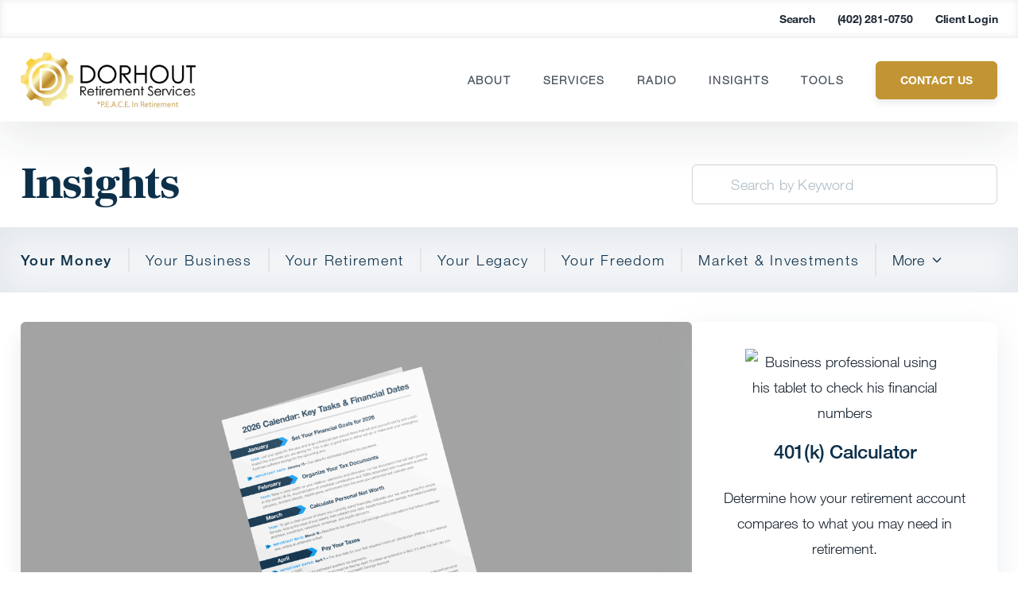

--- FILE ---
content_type: image/svg+xml
request_url: https://www.dorhoutretirementservices.com/?svg-icon=arrow-down
body_size: 310
content:
<?xml version="1.0" encoding="UTF-8"?>
<svg width="24px" height="24px" viewBox="0 0 24 24" version="1.1" xmlns="http://www.w3.org/2000/svg" xmlns:xlink="http://www.w3.org/1999/xlink">
    <!-- Generator: Sketch 54.1 (76490) - https://sketchapp.com -->
    <title>Icon/Arrow_Gold</title>
    <desc>Created with Sketch.</desc>
    <g id="Icon/Arrow_Gold" stroke="none" stroke-width="1" fill="none" fill-rule="evenodd">
        <g id="arrow-down-2" transform="translate(7.000000, 9.000000)" fill="#c29433">
            <path d="M0.514321956,0.725343334 C0.667979283,0.492854978 0.979388969,0.430031961 1.20987496,0.585024198 C1.21720241,0.589951602 1.22439993,0.595072808 1.23146004,0.600382492 L4.97409731,3.41510004 C5.28610954,3.64975444 5.71389046,3.64975444 6.02590269,3.41510004 L9.76853996,0.600382492 C9.99061685,0.433365578 10.3048736,0.479564526 10.470452,0.703570731 C10.475716,0.710692177 10.4807931,0.717952229 10.485678,0.725343334 C10.6582256,0.986413129 10.6333565,1.33225749 10.4252653,1.56547855 L6.3719589,6.1082784 C5.93854625,6.59403167 5.19680659,6.63340976 4.71523699,6.19623181 C4.6846631,6.16847625 4.65555761,6.1391179 4.6280411,6.1082784 L0.574734684,1.56547855 C0.366643541,1.33225749 0.341774447,0.986413129 0.514321956,0.725343334 Z" id="Combined-Shape"></path>
        </g>
    </g>
</svg>